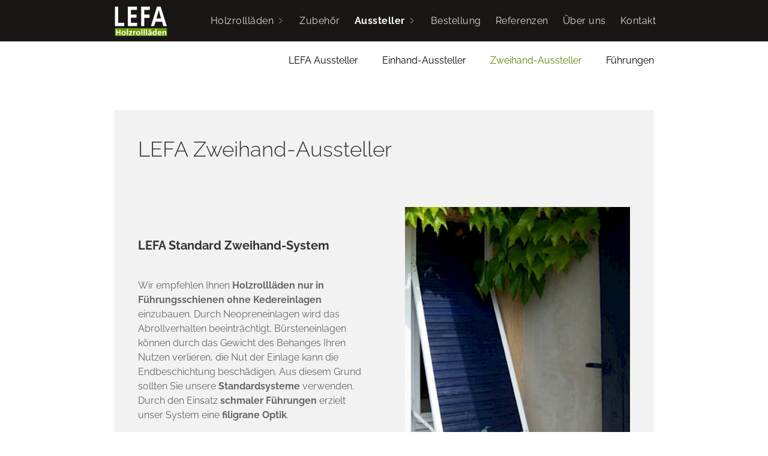

--- FILE ---
content_type: text/html; charset=utf-8
request_url: https://holzrollo.de/aussteller/zweihand-aussteller/
body_size: 6437
content:
<!DOCTYPE html><html lang="de"><head><meta http-equiv="Content-Type" content="text/html; charset=utf-8"><title>Zweihand-Aussteller | LEFA Holzrollladen GmbH</title><meta name="description" content="Die LEFA Holzrollladen GmbH bietet Zweihand-Aussteller für Holzrollläden in Standardausführung, Stahl, sowie Edelstahl für Dornham und Region."><meta name="viewport" content="width=device-width, initial-scale=1"><link rel="apple-touch-icon" sizes="180x180" href="/apple-touch-icon.png"><link rel="icon" type="image/png" sizes="32x32" href="/favicon-32x32.png"><link rel="icon" type="image/png" sizes="16x16" href="/favicon-16x16.png"><link rel="manifest" href="/site.webmanifest"><link rel="mask-icon" href="/safari-pinned-tab.svg" color="#679900"><meta name="msapplication-TileColor" content="#eafcc5"><meta name="theme-color" content="#679900"><link rel='stylesheet' href='/site/assets/pwpc/pwpc-e8ca16f1701b13ef8bf63b962c51e2089ab0b1d8.css' /><style>@font-face{font-family:'Raleway';font-style:normal;font-weight:300;src:url(/site/assets/files/10398/raleway-v17-latin-300.eot);src:local(''),url(/site/assets/files/10398/raleway-v17-latin-300.eot?#iefix) format('embedded-opentype'),url(/site/assets/files/10398/raleway-v17-latin-300.woff2) format('woff2'),url(/site/assets/files/10398/raleway-v17-latin-300.woff) format('woff'),url(/site/assets/files/10398/raleway-v17-latin-300.ttf) format('truetype'),url(/site/assets/files/10398/raleway-v17-latin-300.svg#Raleway) format('svg');font-display:swap}@font-face{font-family:'Raleway';font-style:normal;font-weight:400;src:url(/site/assets/files/10398/raleway-v17-latin-regular.eot);src:local(''),url(/site/assets/files/10398/raleway-v17-latin-regular.eot?#iefix) format('embedded-opentype'),url(/site/assets/files/10398/raleway-v17-latin-regular.woff2) format('woff2'),url(/site/assets/files/10398/raleway-v17-latin-regular.woff) format('woff'),url(/site/assets/files/10398/raleway-v17-latin-regular.ttf) format('truetype'),url(/site/assets/files/10398/raleway-v17-latin-regular.svg#Raleway) format('svg');font-display:swap}@font-face{font-family:'Raleway';font-style:normal;font-weight:500;src:url(/site/assets/files/10398/raleway-v17-latin-500.eot);src:local(''),url(/site/assets/files/10398/raleway-v17-latin-500.eot?#iefix) format('embedded-opentype'),url(/site/assets/files/10398/raleway-v17-latin-500.woff2) format('woff2'),url(/site/assets/files/10398/raleway-v17-latin-500.woff) format('woff'),url(/site/assets/files/10398/raleway-v17-latin-500.ttf) format('truetype'),url(/site/assets/files/10398/raleway-v17-latin-500.svg#Raleway) format('svg');font-display:swap}@font-face{font-family:'Raleway';font-style:normal;font-weight:600;src:url(/site/assets/files/10398/raleway-v17-latin-600.eot);src:local(''),url(/site/assets/files/10398/raleway-v17-latin-600.eot?#iefix) format('embedded-opentype'),url(/site/assets/files/10398/raleway-v17-latin-600.woff2) format('woff2'),url(/site/assets/files/10398/raleway-v17-latin-600.woff) format('woff'),url(/site/assets/files/10398/raleway-v17-latin-600.ttf) format('truetype'),url(/site/assets/files/10398/raleway-v17-latin-600.svg#Raleway) format('svg');font-display:swap}@font-face{font-family:'Raleway';font-style:normal;font-weight:700;src:url(/site/assets/files/10398/raleway-v17-latin-700.eot);src:local(''),url(/site/assets/files/10398/raleway-v17-latin-700.eot?#iefix) format('embedded-opentype'),url(/site/assets/files/10398/raleway-v17-latin-700.woff2) format('woff2'),url(/site/assets/files/10398/raleway-v17-latin-700.woff) format('woff'),url(/site/assets/files/10398/raleway-v17-latin-700.ttf) format('truetype'),url(/site/assets/files/10398/raleway-v17-latin-700.svg#Raleway) format('svg');font-display:swap}@font-face{font-family:'Raleway';font-style:normal;font-weight:800;src:url(/site/assets/files/10398/raleway-v17-latin-800.eot);src:local(''),url(/site/assets/files/10398/raleway-v17-latin-800.eot?#iefix) format('embedded-opentype'),url(/site/assets/files/10398/raleway-v17-latin-800.woff2) format('woff2'),url(/site/assets/files/10398/raleway-v17-latin-800.woff) format('woff'),url(/site/assets/files/10398/raleway-v17-latin-800.ttf) format('truetype'),url(/site/assets/files/10398/raleway-v17-latin-800.svg#Raleway) format('svg');font-display:swap}html,em{color:rgb(102,102,102)}body,.uk-navbar-item,.uk-navbar-nav>li>a,.uk-navbar-toggle{font-family:Raleway}.uk-navbar img{width:45px}@media (max-width:639px){}@media (min-width:640px){}@media (min-width:960px){.uk-navbar img{width:90px}.uk-sticky-fixed .uk-navbar img{width:90px}}@media (min-width:1200px){}@media (min-width:1600px){}.uk-text-primary,.uk-text-danger{color:#588503!important}.uk-button-primary,.uk-section-primary,.uk-card-primary,.circle:hover,.vd-line{background:#588503}.uk-button-primary:hover,.uk-button-primary:focus{background-color:#161A19}.uk-button-secondary,.uk-section-secondary,.uk-card-secondary,.circle{background:#000}.uk-grid-divider>:not(.uk-first-column)::before{border-left:1px solid #000}.uk-checkbox:checked,.uk-checkbox:indeterminate,.uk-radio:checked,.uk-checkbox:checked:focus,.uk-checkbox:indeterminate:focus,.uk-radio:checked:focus,input[type="radio"]:not([class*="uk-"]):checked:focus,input[type="checkbox"]:not([class*="uk-"]):checked:focus,input[type="checkbox"]:not([class*="uk-"]):indeterminate:focus,input[type="checkbox"]:not([class*="required"]):checked{background-color:#588503;border-color:transparent}.uk-section-muted,.uk-card-muted,div.uk-section-alternative:after{background:#F2F2F2}a,.uk-link{color:#000}.uk-navbar-nav>li.uk-active>a,.sub-navigation li.uk-active>a,li.uk-active>a{color:#588503}a:hover,.uk-link:hover,.uk-link-toggle:hover .uk-link,.uk-link-toggle:focus .uk-link,.link-content:hover h3{color:#588503;text-decoration:none}.uk-link-heading a:hover,.uk-link-toggle:focus .uk-link-heading,.uk-link-toggle:hover .uk-link-heading,a.uk-link-heading:hover{color:#588503!important}a svg.vd_icon-link{fill:#588503}.uk-light a svg.vd_icon-link{fill:currentColor}.uk-breadcrumb a,.uk-breadcrumb>:nth-child(n+2):not(.uk-first-column)::before,.uk-breadcrumb span{color:#588503}footer a{color:#000}.uk-button-default{background-color:#FFF!important}.uk-dotnav>.uk-active>*,.uk-section-primary:not(.uk-preserve-color) .uk-dotnav>.uk-active>*,.uk-section-secondary:not(.uk-preserve-color) .uk-dotnav>.uk-active>*,.uk-tile-primary:not(.uk-preserve-color) .uk-dotnav>.uk-active>*,.uk-tile-secondary:not(.uk-preserve-color) .uk-dotnav>.uk-active>*,.uk-card-primary.uk-card-body .uk-dotnav>.uk-active>*,.uk-card-primary>:not([class*='uk-card-media']) .uk-dotnav>.uk-active>*,.uk-card-secondary.uk-card-body .uk-dotnav>.uk-active>*,.uk-card-secondary>:not([class*='uk-card-media']) .uk-dotnav>.uk-active>*,.uk-overlay-primary .uk-dotnav>.uk-active>*,.uk-offcanvas-bar .uk-dotnav>.uk-active>*{background-color:#FFF}::selection{background:#A7FA00;color:#fff}.uk-section-primary ::selection,div.uk-dark ::selection{color:#A7FA00;background:#fff}.uk-table-divider>:first-child>tr:not(:first-child),.uk-table-divider>:not(:first-child)>tr,.uk-table-divider>tr:not(:first-child){border-top:2px solid #588503}h1,.uk-h1{color:#588503;font-size:40px;font-family:"Raleway";font-weight:300}h2,.uk-h2{font-size:35px;font-family:"Raleway";font-weight:300}h3,.uk-h3{font-size:20px;font-family:"Raleway";font-weight:700}h4,.uk-h4{color:#588503;font-size:18px;font-family:"Raleway";font-weight:300}@media only screen and (max-width:639px){h1,.uk-h1{font-size:8vw!important;font-size:clamp(1rem,6vw,2.5rem)!important}h2,.uk-h2{font-size:6vw!important;font-size:clamp(1rem,4vw,2.5rem)!important}h3,.uk-h3{font-size:4vw!important;font-size:clamp(1rem,3vw,2.5rem)!important}h4,h5,h6,.uk-h4,.uk-h5,.uk-h6{font-size:3vw!important;font-size:clamp(1rem,2vw,2.5rem)!important}}@media only screen and (max-width:1279px){h1 br,h2 br,h3 br,h4 br,h5 br,h6 br{display:none!important}}h1 span,h2 span,h3 span,h4 span,h5 span,h6 span{color:#588503}.uk-light h1 span,.uk-light h2 span,.uk-light h3 span,.uk-light h4 span,.uk-light h5 span,.uk-light h6 span{color:#D9EDAF}</style><script src='/site/assets/pwpc/pwpc-3a0f12aa4ea714753f072805a2bc35d2c54160e7.js'></script><script src="/site/modules/FormBuilderMultiplier/FormBuilderMultiplier.js"></script></head><body id="body"><svg aria-hidden="true" style="position: absolute; width: 0; height: 0; overflow: hidden;" version="1.1" xmlns="http://www.w3.org/2000/svg" xmlns:xlink="http://www.w3.org/1999/xlink">
<defs>
<symbol id="vd_icon-arrow-up" viewBox="0 0 37 32">
<title>arrow-up</title>
<path fill="none" stroke="#b99681" stroke-width="0.4861" stroke-miterlimit="4" stroke-linecap="round" stroke-linejoin="miter" style="stroke: var(--color1, #b99681)" d="M0.243 31.757l18.039-31.494"></path>
<path fill="none" stroke="#b99681" stroke-width="0.4861" stroke-miterlimit="4" stroke-linecap="round" stroke-linejoin="miter" style="stroke: var(--color1, #b99681)" d="M36.642 31.738l-18.35-31.494"></path></symbol>
<symbol id="vd_icon-link" viewBox="0 0 32 32">
<path d="M31.633 15.115c-0-0-0.001-0.001-0.001-0.001l-6.532-6.5c-0.489-0.487-1.281-0.485-1.768 0.004s-0.485 1.281 0.004 1.768l4.385 4.364h-26.472c-0.69 0-1.25 0.56-1.25 1.25s0.56 1.25 1.25 1.25h26.472l-4.385 4.364c-0.489 0.487-0.491 1.278-0.004 1.768s1.279 0.491 1.768 0.004l6.532-6.5c0-0 0.001-0.001 0.001-0.001 0.49-0.489 0.488-1.283-0-1.77z"></path></symbol></defs></svg><div id="navbar" class="tm-header" data-uk-header><div class="uk-navbar-container" media="@m" uk-sticky="top: 500; animation: uk-animation-slide-top"><div class="uk-container uk-container-small"><nav class="uk-navbar" data-uk-navbar><div class="uk-navbar-left"><a class="uk-logo" aria-label="Logo verlinkt mit Startseite" href="/"> <img src="/site/assets/files/10398/lefa_logo_nurtext.svg" class=" uk-responsive-height" alt="logo"> <img src="/site/assets/files/10398/lefa_logo_inversohne.svg" class=" uk-responsive-height uk-logo-inverse" alt="logo"> </a></div><div class="uk-navbar-right uk-visible@m"><ul class="uk-navbar-nav"><li data-id="12277"><a href="/holzrolllaeden/">Holzrollläden<span class="dd-icon" data-uk-icon="icon:chevron-right; ratio:0.75"></span></a><div uk-dropdown><ul class="uk-nav uk-dropdown-nav"><li><a href="/holzrolllaeden/klimabilanz/">Klimabilanz</a></li><li><a href="/holzrolllaeden/verbindungssysteme-profile-lichtschlitze/">Verbindungssysteme, Profile, Lichtschlitze</a></li><li><a href="/holzrolllaeden/ballendurchmesser/">Ballendurchmesser</a></li><li><a href="/holzrolllaeden/grundierung-endbehandlung/">Grundierung &amp; Endbehandlung</a></li></ul></div></li><li data-id="7821"><a href="/zubehoer/">Zubehör</a></li><li class="uk-active" data-id="11134"><a href="/aussteller/">Aussteller<span class="dd-icon" data-uk-icon="icon:chevron-right; ratio:0.75"></span></a><div uk-dropdown><ul class="uk-nav uk-dropdown-nav"><li><a href="/aussteller/lefa-aussteller/">LEFA Aussteller</a></li><li><a href="/aussteller/einhand-aussteller/">Einhand-Aussteller</a></li><li class="uk-active"><a href="/aussteller/zweihand-aussteller/">Zweihand-Aussteller</a></li><li><a href="/aussteller/fuehrungen/">Führungen</a></li></ul></div></li><li data-id="11264"><a href="/bestellung/">Bestellung</a></li><li data-id="11294"><a href="/referenzen/">Referenzen</a></li><li data-id="11352"><a href="/ueber-uns/">Über uns</a></li><li data-id="11712"><a href="/kontakt/">Kontakt</a></li></ul></div><div class="uk-navbar-right uk-hidden@m"><a class="uk-navbar-toggle" aria-label="Menü ein- und ausblenden" href="#modal-full" uk-toggle><div uk-navbar-toggle-icon></div></a></div><div id="modal-full" class="uk-modal-full" uk-modal><div class="uk-modal-dialog uk-modal-body uk-text-center uk-flex uk-height-viewport"><button class="uk-modal-close-full" type="button" uk-close></button><div class="uk-margin-auto-vertical uk-width-1-1"><div class="uk-width-small uk-margin-auto uk-margin-bottom"><a class="uk-logo" aria-label="Logo verlinkt mit Startseite" href="/"> <img src="/site/assets/files/10398/lefa_logo_nurtext.svg" class=" uk-padding-small uk-padding-remove-horizontal" alt="logo"> <img src="/site/assets/files/10398/lefa_logo_inversohne.svg" class=" uk-logo-inverse uk-padding-small uk-padding-remove-horizontal" alt="logo"> </a></div><div class="uk-child-width-1-1" uk-grid><div class="uk-panel"><ul class="mobile-menu uk-nav-primary uk-nav-parent-icon uk-nav-center" data-uk-nav><li data-id="1"><a href="/">LEFA Holzrollladen GmbH</a></li><li class=" uk-parent" data-id="12277"><a href="#">Holzrollläden</a><ul class="uk-nav-sub"><li><a href="/holzrolllaeden/klimabilanz/">Klimabilanz</a></li><li><a href="/holzrolllaeden/verbindungssysteme-profile-lichtschlitze/">Verbindungssysteme, Profile, Lichtschlitze</a></li><li><a href="/holzrolllaeden/ballendurchmesser/">Ballendurchmesser</a></li><li><a href="/holzrolllaeden/grundierung-endbehandlung/">Grundierung &amp; Endbehandlung</a></li></ul></li><li data-id="7821"><a href="/zubehoer/">Zubehör</a></li><li class=" uk-parent" data-id="11134"><a href="#">Aussteller</a><ul class="uk-nav-sub"><li><a href="/aussteller/lefa-aussteller/">LEFA Aussteller</a></li><li><a href="/aussteller/einhand-aussteller/">Einhand-Aussteller</a></li><li><a href="/aussteller/zweihand-aussteller/">Zweihand-Aussteller</a></li><li><a href="/aussteller/fuehrungen/">Führungen</a></li></ul></li><li data-id="11264"><a href="/bestellung/">Bestellung</a></li><li data-id="11294"><a href="/referenzen/">Referenzen</a></li><li data-id="11352"><a href="/ueber-uns/">Über uns</a></li><li data-id="11712"><a href="/kontakt/">Kontakt</a></li></ul></div></div></div></div></div></nav></div></div></div><aside class="layout-b sub-navigation uk-margin-remove-top uk-margin-remove-bottom vd-padding-top-normal vd-padding-bottom-normal" uk-scrollspy="target: [data-uk-scrollspy-class]; cls: uk-animation-slide-left-medium; delay: 100;"><div class="uk-container uk-container uk-container-small"><div class="uk-flex uk-flex-right"><div class="uk-width-1-1"><ul class="inline-list uk-flex-right uk-flex"><li class="uk-padding-medium uk-padding-remove-vertical"><a class="uk-text-center" href="/aussteller/lefa-aussteller/">LEFA Aussteller</a></li><li class="uk-padding-medium uk-padding-remove-vertical"><a class="uk-text-center" href="/aussteller/einhand-aussteller/">Einhand-Aussteller</a></li><li class="uk-padding-medium uk-padding-remove-vertical uk-active"><a class="uk-text-center" href="/aussteller/zweihand-aussteller/">Zweihand-Aussteller</a></li><li class="uk-padding-medium uk-padding-remove-vertical"><a class="uk-text-center" href="/aussteller/fuehrungen/">Führungen</a></li></ul></div></div></div></aside><main class="tmpl-home"><section id="zweihand-aussteller" class="content-section-c uk-margin-small-top uk-margin-large-bottom vd-padding-top-medium vd-padding-bottom-large direction-child-reverse" data-uk-scrollspy="target: [data-uk-scrollspy-class]; cls: uk-animation-slide-top-small; delay: 100;"><div class="uk-container uk-container-small uk-section-muted vd-padding-top-medium vd-padding-bottom-large compensate-padding"><div class="uk-grid-margin" data-uk-grid><div class="uk-width-1-1 uk-width-1-1@m uk-text-left"><h1 class="uk-h2 ">LEFA Zweihand-Aussteller</h1></div></div><div class="content-item uk-grid-margin uk-grid-large uk-flex-middle uk-text-left" data-uk-grid data-count="1"><div class="uk-width-1-2@s count" data-count="1"><figure class="mediabox" style="padding-bottom:108.8161%"><img alt="LEFA Standard Zweihand-System" data-rationame="Original" data-lowsrc="/site/assets/files/13362/aussteller_zweihandsystem.280x305.jpg" data-sizes="auto" data-aspectratio="1.0900" data-srcset="/site/assets/files/13362/aussteller_zweihandsystem.320x348.jpg 320w" class="lazyload mediabox-img"></figure></div><div class="uk-flex-first@s uk-width-1-2@s"><div class="uk-position-relative"><h3 class="uk-h3 uk-margin-remove-top">LEFA Standard Zweihand-System</h3><div><div class="uk-margin-medium-top"><p>Wir empfehlen Ihnen <strong>Holzrollläden nur in Führungsschienen ohne Kedereinlagen</strong> einzubauen. Durch Neopreneinlagen wird das Abrollverhalten beeinträchtigt, Bürsteneinlagen können durch das Gewicht des Behanges Ihren Nutzen verlieren, die Nut der Einlage kann die Endbeschichtung beschädigen. Aus diesem Grund sollten Sie unsere <strong>Standardsysteme</strong> verwenden. Durch den Einsatz <strong>schmaler Führungen</strong> erzielt unser System eine <strong>filigrane Optik</strong>.</p></div></div></div></div></div><div class="content-item uk-grid-margin uk-grid-large uk-flex-middle uk-text-left" data-uk-grid data-count="2"><div class="uk-width-1-2@s count" data-count="2"><figure class="mediabox" style="padding-bottom:128.8321%"><img alt="LEFA Zweihand-System aus Aluminium" data-rationame="Original" data-lowsrc="/site/assets/files/13410/aussteller_zweihandsystem-alu_bea-1.280x361.jpg" data-sizes="auto" data-aspectratio="1.2900" data-srcset="/site/assets/files/13410/aussteller_zweihandsystem-alu_bea-1.320x412.jpg 320w, /site/assets/files/13410/aussteller_zweihandsystem-alu_bea-1.480x619.jpg 480w, /site/assets/files/13410/aussteller_zweihandsystem-alu_bea-1.640x825.jpg 640w, /site/assets/files/13410/aussteller_zweihandsystem-alu_bea-1.960x1238.jpg 960w, /site/assets/files/13410/aussteller_zweihandsystem-alu_bea-1.1200x1548.jpg 1200w" class="lazyload mediabox-img"></figure></div><div class=" uk-width-1-2@s"><div class="uk-position-relative"><h3 class="uk-h3 uk-margin-remove-top">LEFA Zweihand-System<br>aus Aluminium</h3><div><div class="uk-margin-medium-top"><p><strong>Ausladung:</strong><br /><strong>400 mm</strong><br />Standardfarben:<br />RAL 9006 weißaluminium,<br />RAL 8014 braun,<br />RAL 9016 weiß<br />Weitere RAL-Töne auf Anfrage möglich!</p><p><strong>Achtung: </strong>Dies ist ein Musterbeispiel. Üblicherweise werden die Schienen seitlich in der Laibung, mit mind. 2 cm Abstand zum Fensterrahmen montiert.<br /><br /><strong>Ausladung:<br />400 mm</strong><br />Nur in silber pulverbeschichtet lieferbar.</p></div></div></div></div></div><div class="content-item uk-grid-margin uk-grid-large uk-flex-middle uk-text-left" data-uk-grid data-count="3"><div class="uk-width-1-2@s count" data-count="3"><figure class="mediabox" style="padding-bottom:191.6933%"><img alt="LEFA Zweihand-System aus Stahl und Edelstahl" data-rationame="Original" data-lowsrc="/site/assets/files/13366/aussteller_zweihandsystem-stahl_bea.280x537.jpg" data-sizes="auto" data-aspectratio="1.9200" data-srcset="/site/assets/files/13366/aussteller_zweihandsystem-stahl_bea.320x614.jpg 320w, /site/assets/files/13366/aussteller_zweihandsystem-stahl_bea.480x921.jpg 480w" class="lazyload mediabox-img"></figure></div><div class="uk-flex-first@s uk-width-1-2@s"><div class="uk-position-relative"><h3 class="uk-h3 uk-margin-remove-top">LEFA Zweihand-System<br>aus Stahl und Edelstahl</h3><div><div class="uk-margin-medium-top"><p><strong>Ausladung:<br />600 mm</strong><br />Nur in verzinkter Ausführung lieferbar.</p><p><strong>Achtung: </strong>Dieses System ist nur bis zu einer Breite von ca. 140 cm zu empfehlen!</p></div></div></div></div></div></div></section><section id="angaben-zur-bestellung" class="grid-section grid-layout-2 uk-margin-remove-top uk-margin-xlarge-bottom " data-uk-scrollspy="target: [data-uk-scrollspy-class]; cls: uk-animation-slide-top-small; delay: 100;"><div class="uk-container uk-container uk-container-small uk-section-default uk-padding-remove-top uk-padding-remove-bottom"><div class="uk-grid-margin uk-flex-left uk-flex-middle " data-uk-grid><div class="uk-width-1-1 uk-text-left"><div class="uk-flex-top uk-child-width-1-1 uk-child-width-1-1@s uk-child-width-1-1@m uk-child-width-1-1@l uk-text-left uk-flex-center" data-uk-grid="masonry:false"><div class="grid-item"><div class="uk-position-relative"><div><figure class="mediabox" style="padding-bottom:56.25%"><img alt="Angaben zur Bestellung" data-rationame="16:9" data-lowsrc="/site/assets/files/13375/pexels-akil-mazumder-1072824_lr.280x157.jpg" data-sizes="auto" data-aspectratio="0.5625" data-srcset="/site/assets/files/13375/pexels-akil-mazumder-1072824_lr.320x180.jpg 320w, /site/assets/files/13375/pexels-akil-mazumder-1072824_lr.480x270.jpg 480w, /site/assets/files/13375/pexels-akil-mazumder-1072824_lr.640x360.jpg 640w, /site/assets/files/13375/pexels-akil-mazumder-1072824_lr.960x540.jpg 960w, /site/assets/files/13375/pexels-akil-mazumder-1072824_lr.1200x675.jpg 1200w, /site/assets/files/13375/pexels-akil-mazumder-1072824_lr.1440x810.jpg 1440w" class="lazyload mediabox-img"></figure><div class="uk-position-cover uk-flex uk-flex-left uk-flex-middle uk-padding uk-light" style="background-blend-mode: multiply; background-color: rgba(0, 0, 0, 0.8);"><div class="uk-width-1-1"><h2 class="uk-h2 uk-text-normal uk-margin-top uk-margin-remove-bottom">Angaben zur Bestellung</h2><div class="uk-margin-small-top uk-margin-remove-bottom"><p>Zweihändige Systeme, sollten <strong>bis zu einer Breite von ca. 140 cm</strong> verwendet werden. Das System muß mit zwei Händen ausgestellt werden. Bitte geben Sie für ein Angebot, bzw. eine Bestellung folgende Daten an:</p><ul><li>Die benötigten Endmaße</li><li>Die Höhe des Knickpunktes</li><li>Die Abmessung der Führungsschiene</li><li>Die Farbe des Ausstellers (nur bei Aluminium möglich)</li><li>Das Profil und das Material Ihres Rollladens</li></ul></div><ul class="uk-list"><li><a href="/bestellung/" class=" vd-link"><svg class="vd_icon vd_icon-link"><use xlink:href="#vd_icon-link"></use></svg><span>Zur Bestellung</span></a></li></ul></div></div></div></div></div></div></div></div></div></section></main><footer id="footer" class="uk-section-muted uk-section"><div class="uk-container uk-container-small"><div class="uk-width-1-1 uk-width-expand@m"><div class="uk-margin uk-text-left@m uk-text-center"><div class="uk-flex uk-flex-top uk-flex-between"><div class="uk-flex-none"><span class="uk-h3 uk-block">LEFA Holzrollladen GmbH</span><div class="uk-panel"><div><p>Aischfeld 63<br />72175 Dornhan</p><p>Tel: +49 (0)7455 9394791<br />Fax: +49 (0)7455 9394792</p><p><br />E-Mail: info@holzrollo.de</p></div></div></div><div><span class="uk-h3 uk-block uk-visible@m">Unsere Produkte</span><div class="uk-panel"><div class="uk-text-left@m uk-text-center"><div class="uk-margin-small"><a href="/holzrolllaeden/">LEFA Holzrollläden</a></div><div class="uk-margin-small"><a href="/zubehoer/">LEFA Zubehör</a></div><div class="uk-margin-small"><a href="/aussteller/">LEFA Aussteller</a></div></div></div></div><div><span class="uk-h3 uk-block uk-visible@m">Mehr erfahren</span><div class="uk-panel"><div class="uk-text-left@m uk-text-center"><div class="uk-margin-small"><a href="/referenzen/">Unsere Referenzen</a></div><div class="uk-margin-small"><a href="/ueber-uns/">Mehr über uns</a></div></div></div></div><div><span class="uk-visible@m uk-h3 uk-block">Datenschutz</span><div class="uk-panel"><div class="uk-text-left@m uk-text-center"><div class="uk-margin-small"><a href="/kontakt/">Zum Kontakt</a></div><div class="uk-margin-small"><a href="/impressum/">Impressum</a></div><div class="uk-margin-small"><a href="/datenschutz/">Datenschutzerklärung</a></div><div class="uk-margin-small"><a href="/agb/">AGB</a></div></div></div></div></div></div></div></div></footer><script src="/site/assets/pwpc/pwpc-ca0c79dd8e6b0411f1661ed5556c031f1e172495.js"></script><script>var as_config={"as_minLength":"1","as_close_text":"close","as_search_form":"#search_form","as_search_input":"#search_term","as_query_name":"q","as_query_url":"\/site\/ajax\/search.php","add_script":1}</script></body></html>

--- FILE ---
content_type: image/svg+xml
request_url: https://holzrollo.de/site/assets/files/10398/lefa_logo_inversohne.svg
body_size: 951
content:
<svg xmlns="http://www.w3.org/2000/svg" xmlns:xlink="http://www.w3.org/1999/xlink" viewBox="0 0 170.58 166.5"><defs><clipPath id="befd61fd-b3e0-4f8a-99f1-906e088a13ae"><path d="M54.87,38.68c0,21.15-11.55,37-22.58,37-14.92,0-26.08-15.85-26.08-37S20.78,1.85,30.54,1.85C45.47,1.85,54.87,17.53,54.87,38.68Z" fill="none"/></clipPath><clipPath id="afdf4776-95f5-4bb4-b40b-6d0cc228cf25"><path d="M167.54,36.78c0,33.74-39,49.36-84.91,51-55.52,2-76.42-17.23-76.42-51S41.36-18.68,84.26-22.3C130-26.17,167.54,3.05,167.54,36.78Z" fill="none"/></clipPath><clipPath id="e59c0ed8-1bd2-4f85-97f2-14030b0c1953"><path d="M142.4,162H6.21V55.75h.41a37.37,37.37,0,0,0,10.69,16c8,6.73,18.46,6.57,18.46,6.57L142.4,69.23Z" fill="none"/></clipPath><clipPath id="ba58f407-9b4b-43a2-a592-236d62464db1"><path d="M167.54,36.78c1.46,33.7-39,50.87-84.91,51-18,0-47.65-9-47.65-9s22-5.16,22.34-39.17C57.79-1.2,31.44-1.16,31.44-1.16s38.54-9.38,57.07-13C133.59-22.9,166.15,4.72,167.54,36.78Z" fill="none"/></clipPath></defs><g id="a5391a04-42cd-4d4d-aaec-1f704b2a4c25" data-name="Ebene 5"><g clip-path="url(#befd61fd-b3e0-4f8a-99f1-906e088a13ae)"><g clip-path="url(#afdf4776-95f5-4bb4-b40b-6d0cc228cf25)"><polygon points="-18.61 8.72 172.44 20.15 172.44 12.64 -18.61 -1.89 -18.61 8.72" fill="#fff"/><polygon points="-18.61 13.95 172.44 24.07 172.44 31.58 -18.61 27.01 -18.61 13.95" fill="#fff"/><polygon points="-18.61 32.56 172.44 34.85 172.44 43.01 -18.61 44.32 -18.61 32.56" fill="#fff"/><polygon points="-18.61 49.22 172.44 46.28 172.44 52.81 -18.61 60.98 -18.61 49.22" fill="#fff"/><polygon points="-19.26 65.06 172.44 55.75 172.44 63.91 -18.61 79.92 -19.26 65.06" fill="#fff"/></g></g></g><g id="fd91f007-9fad-46c8-aa6a-74fa88a88db5" data-name="Ebene 3"><g clip-path="url(#e59c0ed8-1bd2-4f85-97f2-14030b0c1953)"><polygon points="6.21 93.3 142.4 76.93 142.4 66.25 6.21 77.45 6.21 93.3" fill="#679900"/><polygon points="6.21 98.11 6.21 114.16 142.4 92.01 142.4 79.77 6.21 98.11" fill="#679900"/><polygon points="6.21 118.97 6.21 134.69 142.4 106.45 142.4 94.9 6.21 118.97" fill="#679900"/><polygon points="6.21 138.87 6.21 155.87 142.4 122.18 142.4 110.63 6.21 138.87" fill="#679900"/><polygon points="6.21 161.01 142.4 126.67 142.4 137.9 6.21 177.7 6.21 161.01" fill="#679900"/><polygon points="142.4 141.11 6.21 184.12 6.21 205.94 142.4 152.18 142.4 141.11" fill="#679900"/><polygon points="142.4 157.48 142.4 166.46 6.21 233.53 6.21 211.71 142.4 157.48" fill="#679900"/><polygon points="6.21 71.47 142.4 61.2 142.4 49.65 6.21 55.75 6.21 71.47" fill="#679900"/></g></g><g id="ab8aee23-fe8e-4ad4-bf84-326225ad7589" data-name="Ebene 2"><g clip-path="url(#ba58f407-9b4b-43a2-a592-236d62464db1)"><polygon points="-18.61 8.72 172.44 20.15 172.44 12.64 -18.61 -1.89 -18.61 8.72" fill="#679900"/><polygon points="-18.61 13.95 172.44 24.07 172.44 31.58 -18.61 27.01 -18.61 13.95" fill="#679900"/><polygon points="-18.61 32.56 172.44 34.85 172.44 43.01 -18.61 44.32 -18.61 32.56" fill="#679900"/><polygon points="-18.61 49.22 172.44 46.28 172.44 52.81 -18.61 60.98 -18.61 49.22" fill="#679900"/><polygon points="-18.61 65.06 172.44 55.75 172.44 63.91 -18.61 79.92 -18.61 65.06" fill="#679900"/></g></g></svg>

--- FILE ---
content_type: image/svg+xml
request_url: https://holzrollo.de/site/assets/files/10398/lefa_logo_nurtext.svg
body_size: 3171
content:
<svg xmlns="http://www.w3.org/2000/svg" viewBox="0 0 302.09 178.33"><g id="e83405ae-d7c4-4d95-9054-48404b253a38" data-name="Ebene 7"><rect x="5.34" y="131.3" width="290.92" height="44.17" fill="#679900"/></g><g id="bab8df9a-70e7-44ea-9040-ba252b2db791" data-name="Ebene 6"><path d="M23.17,101.37H57V120H5.34V9.72H23.17Z" fill="#fff"/><path d="M128.69,9.72V28.3H94.75V54.53h31.09V72.64H94.75v28.73h34.31V120H76.8V9.72Z" fill="#fff"/><path d="M200.15,9.72V28.61H169.43V54.84h29.48V73H169.43v47H151.6V9.72Z" fill="#fff"/><path d="M260.64,9.72,295.44,120H276.12l-7.55-25.14H232.28L224.85,120H206.27L240.82,9.72ZM237.73,77h25.39l-6.94-25q-1.74-6.41-3-11.63c-.83-3.49-1.73-7.42-2.73-11.79-.57,2.71-1,4.94-1.42,6.71s-.79,3.47-1.24,5.08-.93,3.33-1.42,5.15-1.16,4-2,6.64Z" fill="#fff"/><path d="M18.09,151.91H30V139.52h6.29v31H30V157.22H18.09v13.32H11.76v-31h6.33Z" fill="#fff"/><path d="M54.25,147.07a15.24,15.24,0,0,1,2.7.25,11.22,11.22,0,0,1,2.57.77,9.52,9.52,0,0,1,3,1.93,12.11,12.11,0,0,1,1.87,2.28,10.78,10.78,0,0,1,1,2.13,14.44,14.44,0,0,1,.42,1.43,10.63,10.63,0,0,1,.31,2c0,.57,0,1,0,1.21a13.26,13.26,0,0,1-.63,4.24,12.28,12.28,0,0,1-1.67,3.25,10.25,10.25,0,0,1-2.33,2.28A12.09,12.09,0,0,1,59,170.19a10.29,10.29,0,0,1-2.9.66c-.9.05-1.52.08-1.84.08a15.86,15.86,0,0,1-2.18-.15,11.38,11.38,0,0,1-2.13-.51,11.26,11.26,0,0,1-5.14-3.67A11.61,11.61,0,0,1,43,163.31a13.06,13.06,0,0,1-.68-4.37,12.83,12.83,0,0,1,1.05-5.27,11.57,11.57,0,0,1,2.33-3.43,7.91,7.91,0,0,1,1.39-1.1c.39-.23.68-.41.85-.53a15.54,15.54,0,0,1,2.49-1A12.41,12.41,0,0,1,54.25,147.07Zm0,4.4a5.18,5.18,0,0,0-1.81.35,6,6,0,0,0-1,.51,4.07,4.07,0,0,0-.61.46,6.33,6.33,0,0,0-1.63,2.35,9.4,9.4,0,0,0-.66,3.75,10.25,10.25,0,0,0,.55,3.48,8,8,0,0,0,1.17,2.24,5.61,5.61,0,0,0,1,.94A3.58,3.58,0,0,0,52,166a3.8,3.8,0,0,0,1.42.46c.46,0,.76.07.91.07a4.82,4.82,0,0,0,2.15-.44,5.27,5.27,0,0,0,1.36-.93,6,6,0,0,0,1.56-2.48,11.46,11.46,0,0,0,.51-3.93,17.14,17.14,0,0,0-.38-2.9A5.61,5.61,0,0,0,57.9,153a6,6,0,0,0-1.45-1.05A4.67,4.67,0,0,0,54.3,151.47Z" fill="#fff"/><path d="M77.76,137v33.57h-6V137Z" fill="#fff"/><path d="M101.62,152.39,90.1,166.06c.85-.06,1.6-.1,2.25-.11s1.37,0,2.19,0h7.6v4.62H83v-4.6l11.64-13.77H83.47v-4.66h18.15Z" fill="#fff"/><path d="M121.08,153l-.7-.2a4.85,4.85,0,0,0-1.1-.11c-.18,0-.49,0-1,.07a4.94,4.94,0,0,0-1.51.42,5,5,0,0,0-2.86,3.29,4.59,4.59,0,0,0-.3,1.1c-.06.38-.12.92-.18,1.63,0,.44,0,.83,0,1.18v10.2h-6v-17c0-1.11,0-2.11,0-3s0-1.87-.11-3H113v5.54a12.43,12.43,0,0,1,.4-1.34,9,9,0,0,1,.39-.9,6.55,6.55,0,0,1,2.57-2.75,6.48,6.48,0,0,1,3.14-.85,7.63,7.63,0,0,1,.82,0,6.85,6.85,0,0,1,.81.13Z" fill="#fff"/><path d="M135.58,147.07a15.24,15.24,0,0,1,2.7.25,11.22,11.22,0,0,1,2.57.77,9.52,9.52,0,0,1,3,1.93,12.11,12.11,0,0,1,1.87,2.28,10.78,10.78,0,0,1,1,2.13,14.44,14.44,0,0,1,.42,1.43,10.63,10.63,0,0,1,.31,2c0,.57,0,1,0,1.21a13,13,0,0,1-.64,4.24,12,12,0,0,1-1.66,3.25,10.25,10.25,0,0,1-2.33,2.28,12.09,12.09,0,0,1-2.62,1.39,10.29,10.29,0,0,1-2.9.66c-.91.05-1.52.08-1.84.08a15.76,15.76,0,0,1-2.18-.15,11.38,11.38,0,0,1-2.13-.51,11.26,11.26,0,0,1-5.14-3.67,11.36,11.36,0,0,1-1.78-3.29,13.06,13.06,0,0,1-.68-4.37,12.83,12.83,0,0,1,1.05-5.27,11.57,11.57,0,0,1,2.33-3.43,7.91,7.91,0,0,1,1.39-1.1c.39-.23.68-.41.85-.53a15.54,15.54,0,0,1,2.49-1A12.36,12.36,0,0,1,135.58,147.07Zm0,4.4a5.17,5.17,0,0,0-1.8.35,6,6,0,0,0-1,.51,3.59,3.59,0,0,0-.61.46,6.33,6.33,0,0,0-1.63,2.35,9.4,9.4,0,0,0-.66,3.75,10,10,0,0,0,.55,3.48,8,8,0,0,0,1.17,2.24,6,6,0,0,0,1,.94,3.91,3.91,0,0,0,.69.42,3.8,3.8,0,0,0,1.42.46c.46,0,.76.07.9.07a4.86,4.86,0,0,0,2.16-.44,5.27,5.27,0,0,0,1.36-.93,6,6,0,0,0,1.56-2.48,11.25,11.25,0,0,0,.5-3.93,16.1,16.1,0,0,0-.37-2.9,5.61,5.61,0,0,0-1.6-2.86,6,6,0,0,0-1.45-1.05A4.68,4.68,0,0,0,135.62,151.47Z" fill="#fff"/><path d="M159.09,137v33.57h-6V137Z" fill="#fff"/><path d="M171.87,137v33.57h-6V137Z" fill="#fff"/><path d="M184.66,137v33.57h-6V137Z" fill="#fff"/><path d="M205.22,170.54v-3.39a7.38,7.38,0,0,1-.81,1.17,6.83,6.83,0,0,1-1.69,1.38,7.93,7.93,0,0,1-2.57,1,14.13,14.13,0,0,1-2.57.24,9.27,9.27,0,0,1-3.89-.7,6.67,6.67,0,0,1-2.4-1.78,5.91,5.91,0,0,1-1.18-2.31,9.21,9.21,0,0,1-.31-2.28,6.91,6.91,0,0,1,.68-3.05,6.53,6.53,0,0,1,1.52-2,8.73,8.73,0,0,1,3.78-1.89,24.72,24.72,0,0,1,5.8-.66h.26l1.56,0c.45,0,1,.05,1.56.11-.06-.52-.12-1.09-.18-1.69a3.43,3.43,0,0,0-.65-1.69,3.82,3.82,0,0,0-1.41-1.19,6.22,6.22,0,0,0-2.37-.52h-.57a11.16,11.16,0,0,0-2.83.39q-1.15.36-1.86.66l-.92.46a8.45,8.45,0,0,0-1.4,1l-.18-5.19c.47-.17,1-.35,1.47-.52a17.34,17.34,0,0,1,1.69-.49c.61-.14,1.31-.27,2.08-.37a20.58,20.58,0,0,1,2.62-.16c.55,0,1.15,0,1.79.05a9.37,9.37,0,0,1,1.91.28,11.07,11.07,0,0,1,1.89.69,7.9,7.9,0,0,1,1.78,1.14,11.83,11.83,0,0,1,1,1.1,5.18,5.18,0,0,1,.94,1.8,8.55,8.55,0,0,1,.51,2.72c0,1.06.06,2,.06,2.73V163c0,1.38,0,2.63,0,3.76s.07,2.38.13,3.76Zm-5-26.41h-5.49V138.9h5.49Zm4.88,16-1.11-.06c-.37,0-.76,0-1.16,0a15.63,15.63,0,0,0-4.07.46,3.8,3.8,0,0,0-2.45,1.78,3.18,3.18,0,0,0-.35,1.49,3.29,3.29,0,0,0,.18,1,2.87,2.87,0,0,0,.59,1,3.13,3.13,0,0,0,1.09.79,4.3,4.3,0,0,0,1.73.3,5.85,5.85,0,0,0,1.33-.19,5.32,5.32,0,0,0,1.64-.75,5.69,5.69,0,0,0,1.51-1.54,6.42,6.42,0,0,0,.94-2.57,8.34,8.34,0,0,0,.11-1.1C205.08,160.37,205.09,160.15,205.09,160.12Zm3-16H202.5V138.9h5.62Z" fill="#fff"/><path d="M238.57,137v33.57H232.9v-4.48c-.14.35-.28.68-.39,1a3.41,3.41,0,0,1-.62,1,7.61,7.61,0,0,1-2.48,2,8.37,8.37,0,0,1-4,.85c-.29,0-.8,0-1.53-.11a7,7,0,0,1-2.38-.72,9.34,9.34,0,0,1-4.08-3.91,14,14,0,0,1-1.59-7.08,15.43,15.43,0,0,1,.86-5.51,11.53,11.53,0,0,1,2.13-3.63,8.34,8.34,0,0,1,2.4-1.82,12.44,12.44,0,0,1,1.6-.64,8.27,8.27,0,0,1,1.69-.3c.52,0,.89-.05,1.12-.05a10.24,10.24,0,0,1,3.19.55,6,6,0,0,1,2.92,2.31,7.1,7.1,0,0,1,.46.77c.13.25.32.62.55,1.12V137ZM227.15,152a4.78,4.78,0,0,0-1.8.31,3.88,3.88,0,0,0-1.21.72,3.7,3.7,0,0,0-.68.77,6.45,6.45,0,0,0-1,2.07,9.63,9.63,0,0,0-.36,3.12v.65a8.62,8.62,0,0,0,.09,1.15,11.66,11.66,0,0,0,.29,1.4,6.05,6.05,0,0,0,.59,1.45c.09.15.22.35.4.62a4.33,4.33,0,0,0,.83.88,4.58,4.58,0,0,0,1.5.85,4.53,4.53,0,0,0,1.49.25,9.11,9.11,0,0,0,1-.09,3.59,3.59,0,0,0,1.45-.57,5.72,5.72,0,0,0,1.38-1.21,6.55,6.55,0,0,0,1.08-2.22,6.9,6.9,0,0,0,.39-1.85c0-.55,0-.93,0-1.14a11.6,11.6,0,0,0-.11-1.47,10.29,10.29,0,0,0-.38-1.65,6.8,6.8,0,0,0-.74-1.6,6.2,6.2,0,0,0-1.23-1.39,5.1,5.1,0,0,0-1.19-.7A4.48,4.48,0,0,0,227.15,152Z" fill="#fff"/><path d="M250,161.09c0,.06.1.35.22.86a4.23,4.23,0,0,0,.62,1.43,5.41,5.41,0,0,0,1.34,1.56,6.7,6.7,0,0,0,1.58.92,7.51,7.51,0,0,0,1.65.46,9.8,9.8,0,0,0,1.58.13,12.1,12.1,0,0,0,2.7-.31,11.47,11.47,0,0,0,2.7-1,8.1,8.1,0,0,0,1.08-.57l.68-.44.09,5.14a30.56,30.56,0,0,1-3.19,1.14,16.63,16.63,0,0,1-4.77.57h-.79a11.19,11.19,0,0,1-1.21-.07,12.59,12.59,0,0,1-1.51-.24,10.49,10.49,0,0,1-1.67-.48,11.78,11.78,0,0,1-2.62-1.43,9.34,9.34,0,0,1-2.19-2.24,11.32,11.32,0,0,1-1.52-3.14,13.7,13.7,0,0,1-.57-4.13,14.17,14.17,0,0,1,.4-3.65,15.13,15.13,0,0,1,.79-2.37l.44-.83c.14-.3.23-.47.26-.53.15-.21.29-.4.42-.6a3.3,3.3,0,0,1,.46-.54,11.06,11.06,0,0,1,3.29-2.64,12.3,12.3,0,0,1,9.87-.13,9.16,9.16,0,0,1,3.21,2.57,10.39,10.39,0,0,1,1.82,3.73,17.2,17.2,0,0,1,.57,4.46V160c0,.35,0,.73,0,1.14Zm10.24-4.17c-.06-.65-.15-1.28-.27-1.91a4.4,4.4,0,0,0-.87-1.87,4.64,4.64,0,0,0-1.1-1.08,4.91,4.91,0,0,0-1.1-.55,5.09,5.09,0,0,0-1-.22,5.68,5.68,0,0,0-.59,0l-.61,0a5.53,5.53,0,0,0-1.12.24,5.43,5.43,0,0,0-1.32.66,4.73,4.73,0,0,0-1.25,1.3,5.77,5.77,0,0,0-.86,2.11c-.1.64-.17,1.08-.2,1.32Z" fill="#fff"/><path d="M286.73,170.54V159.42q0-2.07-.18-3.27a6.5,6.5,0,0,0-.61-2.18,3.68,3.68,0,0,0-.71-.94,4,4,0,0,0-1-.68,6.93,6.93,0,0,0-.68-.22,3.9,3.9,0,0,0-1.08-.13,4.09,4.09,0,0,0-1.16.11,4.22,4.22,0,0,0-1.82.9,5.18,5.18,0,0,0-1.26,1.36,6.11,6.11,0,0,0-.68,1.62,12,12,0,0,0-.3,1.83q-.09.94-.09,2v10.77h-6V153.05c0-1,0-2-.05-2.77s-.07-1.74-.13-2.77h5.76v3.56a13.61,13.61,0,0,1,.88-1,5.59,5.59,0,0,1,1.32-1.14l.87-.53a8.24,8.24,0,0,1,2.47-1,13.25,13.25,0,0,1,2.41-.22,9.2,9.2,0,0,1,2.75.35,8.06,8.06,0,0,1,1.78.8,7,7,0,0,1,.85.63,6.5,6.5,0,0,1,1.12,1.3,5.31,5.31,0,0,1,.82,1.54,9.57,9.57,0,0,1,.42,1.84c.08.68.14,1.44.17,2.29s.06,1.8.09,2.85v11.78Z" fill="#fff"/></g></svg>